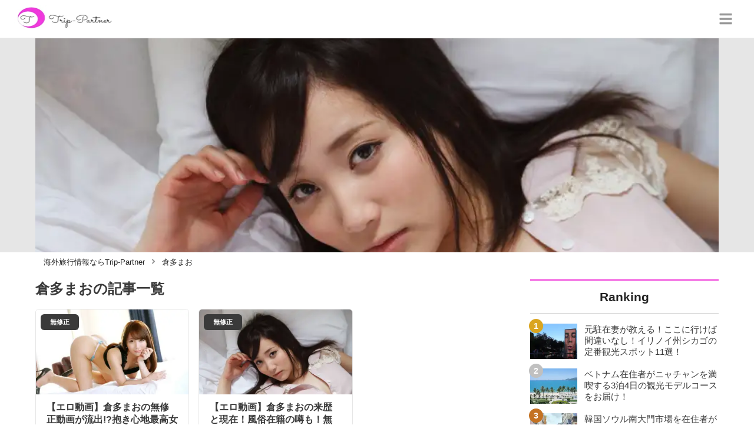

--- FILE ---
content_type: text/html; charset=utf-8
request_url: https://trip-partner.jp/tag/%E5%80%89%E5%A4%9A%E3%81%BE%E3%81%8A
body_size: 6761
content:
<!DOCTYPE html><html lang="ja"><head><meta name="viewport" content="width=device-width"/><meta charSet="utf-8"/><meta name="referrer" content="no-referrer-when-downgrade"/><meta name="description" content="Trip-Partner[トリップパートナー]は「世界の現在(いま)」を伝える、あなたの海外旅行のパートナー！すべての情報は海外在住者・経験者が監修している海外情報メディアです！"/><title>倉多まお | Trip-Partner[トリップパートナー]</title><link rel="apple-touch-icon" sizes="180x180" href="/apple-touch-icon.png"/><link rel="icon" type="image/png" sizes="16x16" href="/favicon-16x16.png"/><link rel="icon" type="image/png" sizes="32x32" href="/favicon-32x32.png"/><link rel="icon" type="image/png" sizes="96x96" href="/favicon-96x96.png"/><meta property="keywords" content="アジア,ヨーロッパ,北アメリカ,南アメリカ,オセアニア,中東・アフリカ"/><meta property="og:type" content="article"/><meta property="og:site_name" content="Trip-Partner[トリップパートナー] - おすすめ海外旅行情報ならTrip-Partner"/><meta property="og:locale" content="ja_JP"/><meta property="og:url" content="https://trip-partner.jp/tag/%E5%80%89%E5%A4%9A%E3%81%BE%E3%81%8A"/><meta property="og:title" content="倉多まお | Trip-Partner[トリップパートナー]"/><meta property="og:description" content="Trip-Partner[トリップパートナー]は「世界の現在(いま)」を伝える、あなたの海外旅行のパートナー！すべての情報は海外在住者・経験者が監修している海外情報メディアです！"/><link rel="canonical" href="https://trip-partner.jp/tag/%E5%80%89%E5%A4%9A%E3%81%BE%E3%81%8A"/><meta http-equiv="x-dns-prefetch-control" content="on"/><link rel="preconnect dns-prefetch" href="https://www.googletagmanager.com"/><link rel="preconnect dns-prefetch" href="https://www.googletagservices.com"/><link rel="preconnect dns-prefetch" href="https://www.google-analytics.com"/><meta name="next-head-count" content="21"/><script async="" src="https://www.googletagmanager.com/gtag/js?id=G-H2HEHDRK87"></script><script>
              window.dataLayer = window.dataLayer || [];
              function gtag(){dataLayer.push(arguments);}
              gtag('js', new Date());

              gtag('config', 'UA-140220281-1');
              gtag('config', 'G-H2HEHDRK87');
            </script><link rel="preload" href="/_next/static/css/2b6097e5b7c579ed.css" as="style"/><link rel="stylesheet" href="/_next/static/css/2b6097e5b7c579ed.css" data-n-g=""/><link rel="preload" href="/_next/static/css/34f5416e822b8281.css" as="style"/><link rel="stylesheet" href="/_next/static/css/34f5416e822b8281.css" data-n-p=""/><noscript data-n-css=""></noscript><script defer="" nomodule="" src="/_next/static/chunks/polyfills-5cd94c89d3acac5f.js"></script><script src="/_next/static/chunks/webpack-3dad41464b7c1ed4.js" defer=""></script><script src="/_next/static/chunks/framework-0bff4c72fef67389.js" defer=""></script><script src="/_next/static/chunks/main-1620fe742cfceb1f.js" defer=""></script><script src="/_next/static/chunks/pages/_app-fcb6537e58e4725f.js" defer=""></script><script src="/_next/static/chunks/384-6fa50ffcfa72e6ca.js" defer=""></script><script src="/_next/static/chunks/711-80d637e2668e599a.js" defer=""></script><script src="/_next/static/chunks/982-5e87cbf61ab9f723.js" defer=""></script><script src="/_next/static/chunks/122-c206fd1fd3b8b017.js" defer=""></script><script src="/_next/static/chunks/pages/tag/%5Bname%5D-ceae6631a793b15c.js" defer=""></script><script src="/_next/static/8Laxk1iLhs21vULla_gy5/_buildManifest.js" defer=""></script><script src="/_next/static/8Laxk1iLhs21vULla_gy5/_ssgManifest.js" defer=""></script><script src="/_next/static/8Laxk1iLhs21vULla_gy5/_middlewareManifest.js" defer=""></script></head><body><div id="__next" data-reactroot=""><script async="" src="https://www.googletagservices.com/tag/js/gpt.js"></script><script>
            var googletag = googletag || {};
            googletag.cmd = googletag.cmd || [];
            </script><section class="d" style="--color-main:#ef37d7"><header class="e W"><div class="X Z"><a href="/" class="aa ab"><div class="ac"><img src="https://res.cloudinary.com/macm/image/upload/c_limit,h_96/f_auto/q_auto:eco/service-logo_trip-partner?_a=DATAg1eAZAA0" decoding="async" loading="lazy" width="173" height="48" class="ad" alt="Trip-Partner[トリップパートナー]"/></div></a><button class="aJ" aria-label="グローバルメニュー" aria-pressed="false"><svg stroke="currentColor" fill="currentColor" stroke-width="0" viewBox="0 0 448 512" class="aK" height="1em" width="1em" xmlns="http://www.w3.org/2000/svg"><path d="M16 132h416c8.837 0 16-7.163 16-16V76c0-8.837-7.163-16-16-16H16C7.163 60 0 67.163 0 76v40c0 8.837 7.163 16 16 16zm0 160h416c8.837 0 16-7.163 16-16v-40c0-8.837-7.163-16-16-16H16c-8.837 0-16 7.163-16 16v40c0 8.837 7.163 16 16 16zm0 160h416c8.837 0 16-7.163 16-16v-40c0-8.837-7.163-16-16-16H16c-8.837 0-16 7.163-16 16v40c0 8.837 7.163 16 16 16z"></path></svg></button></div><div class="Y ae"></div></header><div class="f"><div class="B"><div class="bk"><div class="bl"><div class="da"><div class="db"><img class="bm" src="https://res.cloudinary.com/macm/image/upload/f_auto/q_auto:low/ydvo8gv7jvqggn9r1bno?_a=DATAg1eAZAA0" srcSet="https://res.cloudinary.com/macm/image/upload/f_auto/q_auto:low/c_lfill,h_160,w_320/ydvo8gv7jvqggn9r1bno?_a=DATAg1eAZAA0 400w, https://res.cloudinary.com/macm/image/upload/f_auto/q_auto:low/c_lfill,h_320,w_640/ydvo8gv7jvqggn9r1bno?_a=DATAg1eAZAA0 800w, https://res.cloudinary.com/macm/image/upload/f_auto/q_auto:low/c_lfill,h_480,w_960/ydvo8gv7jvqggn9r1bno?_a=DATAg1eAZAA0 1200w" sizes="(max-width: 1160px) 100vw, 1160px" alt=""/></div></div></div></div><script type="application/ld+json">{"@context":"https://schema.org","@type":"BreadcrumbList","itemListElement":[{"@type":"ListItem","position":1,"name":"海外旅行情報ならTrip-Partner","item":"https://trip-partner.jp/"},{"@type":"ListItem","position":2,"name":"倉多まお","item":"https://trip-partner.jp/tag/%E5%80%89%E5%A4%9A%E3%81%BE%E3%81%8A"}]}</script><div class="bO"><ol class="bP bQ"><li class="bR"><a href="/" class="bS"><span class="bU">海外旅行情報ならTrip-Partner</span></a></li><li class="bR"><a href="/tag/%E5%80%89%E5%A4%9A%E3%81%BE%E3%81%8A" class="bS"><svg stroke="currentColor" fill="currentColor" stroke-width="0" viewBox="0 0 256 512" class="bT" height="1em" width="1em" xmlns="http://www.w3.org/2000/svg"><path d="M224.3 273l-136 136c-9.4 9.4-24.6 9.4-33.9 0l-22.6-22.6c-9.4-9.4-9.4-24.6 0-33.9l96.4-96.4-96.4-96.4c-9.4-9.4-9.4-24.6 0-33.9L54.3 103c9.4-9.4 24.6-9.4 33.9 0l136 136c9.5 9.4 9.5 24.6.1 34z"></path></svg><span class="bU">倉多まお</span></a></li></ol></div><div class="C aW"><section class="aX aY"><div class="aZ"><main class="E"><h1 class="F">倉多まお<!-- -->の記事一覧</h1><div class="G aM"><ul class="aO"><li><a href="/9781" class="aP cL"><span class="cM">無修正</span><img src="https://res.cloudinary.com/macm/image/upload/c_lfill,h_200,w_360/f_auto/q_auto:eco/bbcucezxqzrxnjcttgyj?_a=DATAg1eAZAA0" decoding="async" loading="lazy" width="360" height="200" class="cN" alt="【エロ動画】倉多まおの無修正動画が流出!?抱き心地最高女優の過激AV5本紹介！のサムネイル画像"/><div class="cO"><p class="cP">【エロ動画】倉多まおの無修正動画が流出!?抱き心地最高女優の過激AV5本紹介！</p><p class="cQ">今抱き心地が最高なのではないかと噂のAV女優の倉多まおさんですが、その豊満なカラダは男子垂涎ものとなっています。細すぎずちょうどよい抱きご心地であろう倉多まおさんの無修正動画が流出したのではないかと噂になっているので過激動画とともに調査してみました。</p></div></a></li><li><a href="/8544" class="aP cL"><span class="cM">無修正</span><img src="https://res.cloudinary.com/macm/image/upload/c_lfill,h_200,w_360/f_auto/q_auto:eco/ydvo8gv7jvqggn9r1bno?_a=DATAg1eAZAA0" decoding="async" loading="lazy" width="360" height="200" class="cN" alt="【エロ動画】倉多まおの来歴と現在！風俗在籍の噂も！無修正が流出？色白Hカップの過激AV5本紹介！のサムネイル画像"/><div class="cO"><p class="cP">【エロ動画】倉多まおの来歴と現在！風俗在籍の噂も！無修正が流出？色白Hカップの過激AV5本紹介！</p><p class="cQ">倉多まおという人気AV女優を知っていますか？秋田出身の美白美人AV女優でスレンダーボディに95cmのHカップという驚異的なプロポーションの持ち主です！今回は、人気AV女優倉多まおの人気の秘密と彼女の今までの軌跡、おすすめAV動画などを紹介します。</p></div></a></li></ul></div><ul class="H bb"><li class="bc"><span class="bd bf"><svg stroke="currentColor" fill="currentColor" stroke-width="0" viewBox="0 0 320 512" height="1em" width="1em" xmlns="http://www.w3.org/2000/svg"><path d="M34.52 239.03L228.87 44.69c9.37-9.37 24.57-9.37 33.94 0l22.67 22.67c9.36 9.36 9.37 24.52.04 33.9L131.49 256l154.02 154.75c9.34 9.38 9.32 24.54-.04 33.9l-22.67 22.67c-9.37 9.37-24.57 9.37-33.94 0L34.52 272.97c-9.37-9.37-9.37-24.57 0-33.94z"></path></svg></span></li><li class="bc"><a class="bd be" href="/category/倉多まお?page=1">1</a></li><li class="bc"><span class="bd bf"><svg stroke="currentColor" fill="currentColor" stroke-width="0" viewBox="0 0 320 512" height="1em" width="1em" xmlns="http://www.w3.org/2000/svg"><path d="M285.476 272.971L91.132 467.314c-9.373 9.373-24.569 9.373-33.941 0l-22.667-22.667c-9.357-9.357-9.375-24.522-.04-33.901L188.505 256 34.484 101.255c-9.335-9.379-9.317-24.544.04-33.901l22.667-22.667c9.373-9.373 24.569-9.373 33.941 0L285.475 239.03c9.373 9.372 9.373 24.568.001 33.941z"></path></svg></span></li></ul></main></div><div class="ba"><aside class=""><section class="aL"><h2 class="do"><span class="dp">Ranking</span></h2><ul class="cH cI"><li class="cJ cK"><a href="/187" class="dq"><img src="https://res.cloudinary.com/macm/image/upload/c_lfill,h_120,w_160/f_auto/q_auto:eco/qc8fhq1gtmrfufjvhxlu?_a=DATAg1eAZAA0" decoding="async" loading="lazy" width="80" height="60" class="dr" alt="元駐在妻が教える！ここに行けば間違いなし！イリノイ州シカゴの定番観光スポット11選！のサムネイル画像"/><p class="ds">元駐在妻が教える！ここに行けば間違いなし！イリノイ州シカゴの定番観光スポット11選！</p></a></li><li class="cJ cK"><a href="/976" class="dq"><img src="https://res.cloudinary.com/macm/image/upload/c_lfill,h_120,w_160/f_auto/q_auto:eco/atufycviwzchfx9kbynm?_a=DATAg1eAZAA0" decoding="async" loading="lazy" width="80" height="60" class="dr" alt="ベトナム在住者がニャチャンを満喫する3泊4日の観光モデルコースをお届け！のサムネイル画像"/><p class="ds">ベトナム在住者がニャチャンを満喫する3泊4日の観光モデルコースをお届け！</p></a></li><li class="cJ cK"><a href="/921" class="dq"><img src="https://res.cloudinary.com/macm/image/upload/c_lfill,h_120,w_160/f_auto/q_auto:eco/n3saghdigijoclr4wbrg?_a=DATAg1eAZAA0" decoding="async" loading="lazy" width="80" height="60" class="dr" alt="韓国ソウル南大門市場を在住者が解説！営業時間・コピー商品やショッピング・グルメまとめ！のサムネイル画像"/><p class="ds">韓国ソウル南大門市場を在住者が解説！営業時間・コピー商品やショッピング・グルメまとめ！</p></a></li><li class="cJ cK"><a href="/30" class="dq"><img src="https://res.cloudinary.com/macm/image/upload/c_lfill,h_120,w_160/f_auto/q_auto:eco/lmwwlt9zvuemykq5xaei?_a=DATAg1eAZAA0" decoding="async" loading="lazy" width="80" height="60" class="dr" alt="上海のスーパーで買える最新お土産を在住者がお届け！おなじみお菓子の上海限定版も！のサムネイル画像"/><p class="ds">上海のスーパーで買える最新お土産を在住者がお届け！おなじみお菓子の上海限定版も！</p></a></li><li class="cJ cK"><a href="/403" class="dq"><img src="https://res.cloudinary.com/macm/image/upload/c_lfill,h_120,w_160/f_auto/q_auto:eco/kjjzgy08pivwv5gs0ctt?_a=DATAg1eAZAA0" decoding="async" loading="lazy" width="80" height="60" class="dr" alt="カラフルで楽しいアメリカのお菓子！駐在妻が選ぶオイシイおすすめ20選！のサムネイル画像"/><p class="ds">カラフルで楽しいアメリカのお菓子！駐在妻が選ぶオイシイおすすめ20選！</p></a></li></ul></section><section class="aL"><h2 class="do"><span class="dp">おすすめ記事</span></h2><ul class="cB cC"><li class="cD"><a href="/8562" class="dq"><img src="https://res.cloudinary.com/macm/image/upload/c_lfill,h_120,w_160/f_auto/q_auto:eco/rlk9mbjaycewagmijugy?_a=DATAg1eAZAA0" decoding="async" loading="lazy" width="80" height="60" class="dr" alt="爆乳美女とヤれる最強の出会い系サイト徹底解説！セフレ・セックスを求める人向け！【2026年版】のサムネイル画像"/><p class="ds">爆乳美女とヤれる最強の出会い系サイト徹底解説！セフレ・セックスを求める人向け！【2026年版】</p></a></li><li class="cD"><a href="/7393" class="dq"><img src="https://res.cloudinary.com/macm/image/upload/c_lfill,h_120,w_160/f_auto/q_auto:eco/kxrlowrvdu0ej0prc3hz?_a=DATAg1eAZAA0" decoding="async" loading="lazy" width="80" height="60" class="dr" alt="ヌケる無料エロアプリTOP15を最新50作から厳選！エロゲーマーのおすすめのみ！のサムネイル画像"/><p class="ds">ヌケる無料エロアプリTOP15を最新50作から厳選！エロゲーマーのおすすめのみ！</p></a></li><li class="cD"><a href="/7947" class="dq"><img src="https://res.cloudinary.com/macm/image/upload/c_lfill,h_120,w_160/f_auto/q_auto:eco/wvnmkgdfjh0hq6gxwtpi?_a=DATAg1eAZAA0" decoding="async" loading="lazy" width="80" height="60" class="dr" alt="X(旧：ツイッター)でセフレを作る方法！マジでめんどくさいから要注意！のサムネイル画像"/><p class="ds">X(旧：ツイッター)でセフレを作る方法！マジでめんどくさいから要注意！</p></a></li><li class="cD"><a href="/8014" class="dq"><img src="https://res.cloudinary.com/macm/image/upload/c_lfill,h_120,w_160/f_auto/q_auto:eco/n8xarlvbqpa3gp7kb9rb?_a=DATAg1eAZAA0" decoding="async" loading="lazy" width="80" height="60" class="dr" alt="セックスより気持ちいいオナホランキング12選！さらに感度UPの裏アイテム4選も紹介！のサムネイル画像"/><p class="ds">セックスより気持ちいいオナホランキング12選！さらに感度UPの裏アイテム4選も紹介！</p></a></li><li class="cD"><a href="/27575" class="dq"><img src="https://res.cloudinary.com/macm/image/upload/c_lfill,h_120,w_160/f_auto/q_auto:eco/estffpddsp8xzciuqlna?_a=DATAg1eAZAA0" decoding="async" loading="lazy" width="80" height="60" class="dr" alt="2026年本当に買うべきおすすめ媚薬13選！成分情報・使用感・効果・コスパ・口コミ・Q&amp;A全てを網羅！のサムネイル画像"/><p class="ds">2026年本当に買うべきおすすめ媚薬13選！成分情報・使用感・効果・コスパ・口コミ・Q&amp;A全てを網羅！</p></a></li></ul></section><section class="aL"><h2 class="do"><span class="dp">Tag</span></h2><div class="bG"><ul class="eN"><li class="eO"><a class="fp" href="/category/%E9%9F%93%E5%9B%BD">韓国</a></li><li class="eO"><a class="fp" href="/category/%E5%8F%B0%E6%B9%BE">台湾</a></li><li class="eO"><a class="fp" href="/tag/%E3%83%90%E3%83%B3%E3%82%AF%E3%83%BC%E3%83%90%E3%83%BC">バンクーバー</a></li><li class="eO"><a class="fp" href="/tag/%E8%A6%B3%E5%85%89">観光</a></li><li class="eO"><a class="fp" href="/category/%E3%82%AB%E3%83%8A%E3%83%80">カナダ</a></li><li class="eO"><a class="fp" href="/category/%E3%83%95%E3%83%A9%E3%83%B3%E3%82%B9">フランス</a></li><li class="eO"><a class="fp" href="/tag/%E3%82%B7%E3%83%A3%E3%83%AB%E3%83%88%E3%83%AB">シャルトル</a></li><li class="eO"><a class="fp" href="/tag/%E3%83%8E%E3%83%BC%E3%83%88%E3%83%AB%E3%83%80%E3%83%A0%E5%A4%A7%E8%81%96%E5%A0%82">ノートルダム大聖堂</a></li><li class="eO"><a class="fp" href="/tag/%E5%8F%B0%E5%8C%97">台北</a></li><li class="eO"><a class="fp" href="/tag/%E7%89%A9%E4%BE%A1">物価</a></li><li class="eO"><a class="fp" href="/tag/%E3%83%91%E3%83%AA">パリ</a></li><li class="eO"><a class="fp" href="/tag/%E3%81%8A%E5%9C%9F%E7%94%A3">お土産</a></li><li class="eO"><a class="fp" href="/tag/%E3%82%A4%E3%83%B3%E3%82%B9%E3%82%BF%E6%98%A0%E3%81%88">インスタ映え</a></li><li class="eO"><a class="fp" href="/category/%E4%B8%AD%E5%9B%BD">中国</a></li><li class="eO"><a class="fp" href="/category/%E3%82%A2%E3%82%B8%E3%82%A2">アジア</a></li><li class="eO"><a class="fp" href="/category/%E3%82%AA%E3%82%BB%E3%82%A2%E3%83%8B%E3%82%A2">オセアニア</a></li><li class="eO"><a class="fp" href="/category/%E5%8C%97%E3%82%A2%E3%83%A1%E3%83%AA%E3%82%AB">北アメリカ</a></li><li class="eO"><a class="fp" href="/category/%E5%8D%97%E3%82%A2%E3%83%A1%E3%83%AA%E3%82%AB">南アメリカ</a></li><li class="eO"><a class="fp" href="/category/%E3%83%A8%E3%83%BC%E3%83%AD%E3%83%83%E3%83%91">ヨーロッパ</a></li><li class="eO"><a class="fp" href="/category/%E4%B8%AD%E6%9D%B1%E3%83%BB%E3%82%A2%E3%83%95%E3%83%AA%E3%82%AB">中東・アフリカ</a></li></ul></div></section></aside></div></section></div></div></div><footer class="g av"><div class="aw"><div class="ax"><section class="aA aB"><h3 class="aC">Trip-Partnerについて</h3><ul class="aD"><li class="aE"><a class="aF" href="/info">運営者情報</a></li><li class="aE"><a class="aF" href="/terms">利用規約</a></li><li class="aE"><a class="aF" href="/userdata-external-transmission">利用者情報の外部送信について</a></li><li class="aE"><a class="aF" href="/inquiries/new">お問い合わせ</a></li><li class="aE"><a class="aF" href="/sitemap">サイトマップ</a></li></ul></section><section class="aA aB"><h3 class="aC"><a class="aF" href="/recommend">おすすめサイト</a></h3><ul class="aD"><li class="aE"><a class="aF" href="https://happy-travel.jp/" rel="noopener nofollow">Happy Travel</a></li><li class="aE"><a class="aF" href="https://midnight-angel.jp/" rel="noopener nofollow">Midnight Angel</a></li><li class="aE"><a class="aF" href="https://onenight-story.jp/" rel="noopener nofollow">Onenight Story</a></li><li class="aE"><a class="aF" href="https://purozoku.jp/" rel="noopener nofollow">ぷろぞく</a></li><li class="aE"><a class="aF" href="https://otona-asobiba.jp/" rel="noopener nofollow">オトナのアソビ場</a></li><li class="aE"><a class="aF" href="https://heaven-heaven.jp/" rel="noopener nofollow">Heaven Heaven</a></li><li class="aE"><a class="aF" href="https://enjoy-night.jp/" rel="noopener nofollow">Enjoy Night</a></li><li class="aE"><a class="aF" href="https://maruhigoodslabo.jp/" rel="noopener nofollow">グッズラボ</a></li><li class="aE"><a class="aF" href="https://ura-info.jp/" rel="noopener nofollow">裏Info</a></li></ul></section></div><form class="ay"><div class="c by"><label class="bz"><span class="bA">検索ワード</span><input type="text" aria-label="検索ワード" value="" id="footer-search-words" class="bB"/></label><button class="bC" type="submit" aria-label="検索する"><svg stroke="currentColor" fill="currentColor" stroke-width="0" viewBox="0 0 512 512" height="1em" width="1em" xmlns="http://www.w3.org/2000/svg"><path d="M505 442.7L405.3 343c-4.5-4.5-10.6-7-17-7H372c27.6-35.3 44-79.7 44-128C416 93.1 322.9 0 208 0S0 93.1 0 208s93.1 208 208 208c48.3 0 92.7-16.4 128-44v16.3c0 6.4 2.5 12.5 7 17l99.7 99.7c9.4 9.4 24.6 9.4 33.9 0l28.3-28.3c9.4-9.4 9.4-24.6.1-34zM208 336c-70.7 0-128-57.2-128-128 0-70.7 57.2-128 128-128 70.7 0 128 57.2 128 128 0 70.7-57.2 128-128 128z"></path></svg></button></div></form><small class="az">Copyright © <!-- -->2026<!-- --> <!-- -->Trip-Partner<!-- -->, All Rights Reserved.</small></div></footer></section></div><script id="__NEXT_DATA__" type="application/json">{"props":{"pageProps":{"userAgent":"Mozilla/5.0 (Macintosh; Intel Mac OS X 10_15_7) AppleWebKit/537.36 (KHTML, like Gecko) Chrome/131.0.0.0 Safari/537.36; ClaudeBot/1.0; +claudebot@anthropic.com)","pageUrl":"https://trip-partner.jp/tag/%E5%80%89%E5%A4%9A%E3%81%BE%E3%81%8A","result":{"taxonomy":{"__typename":"Tag","name":"倉多まお","thumbnail":"https://res.cloudinary.com/macm/image/upload/v1590242351/ydvo8gv7jvqggn9r1bno.jpg","posts":{"pageInfo":{"maxPage":1},"items":[{"id":"9781","title":"【エロ動画】倉多まおの無修正動画が流出!?抱き心地最高女優の過激AV5本紹介！","thumbnail":"https://res.cloudinary.com/macm/image/upload/v1592285798/bbcucezxqzrxnjcttgyj.jpg","description":"今抱き心地が最高なのではないかと噂のAV女優の倉多まおさんですが、その豊満なカラダは男子垂涎ものとなっています。細すぎずちょうどよい抱きご心地であろう倉多まおさんの無修正動画が流出したのではないかと噂になっているので過激動画とともに調査してみました。","mainTaxonomy":{"__typename":"Category","id":"1241","name":"無修正"}},{"id":"8544","title":"【エロ動画】倉多まおの来歴と現在！風俗在籍の噂も！無修正が流出？色白Hカップの過激AV5本紹介！","thumbnail":"https://res.cloudinary.com/macm/image/upload/v1590242351/ydvo8gv7jvqggn9r1bno.jpg","description":"倉多まおという人気AV女優を知っていますか？秋田出身の美白美人AV女優でスレンダーボディに95cmのHカップという驚異的なプロポーションの持ち主です！今回は、人気AV女優倉多まおの人気の秘密と彼女の今までの軌跡、おすすめAV動画などを紹介します。","mainTaxonomy":{"__typename":"Category","id":"1241","name":"無修正"}}]}},"postRanking":[{"id":"187","title":"元駐在妻が教える！ここに行けば間違いなし！イリノイ州シカゴの定番観光スポット11選！","thumbnail":"https://res.cloudinary.com/macm/image/upload/v1560338322/qc8fhq1gtmrfufjvhxlu.jpg","mainTaxonomy":{"__typename":"Category","id":"52","name":"アメリカ"}},{"id":"976","title":"ベトナム在住者がニャチャンを満喫する3泊4日の観光モデルコースをお届け！","thumbnail":"https://res.cloudinary.com/macm/image/upload/v1568897978/atufycviwzchfx9kbynm.jpg","mainTaxonomy":{"__typename":"Category","id":"59","name":"ベトナム"}},{"id":"921","title":"韓国ソウル南大門市場を在住者が解説！営業時間・コピー商品やショッピング・グルメまとめ！","thumbnail":"https://res.cloudinary.com/macm/image/upload/v1567730404/n3saghdigijoclr4wbrg.jpg","mainTaxonomy":{"__typename":"Category","id":"7","name":"韓国"}},{"id":"30","title":"上海のスーパーで買える最新お土産を在住者がお届け！おなじみお菓子の上海限定版も！","thumbnail":"https://res.cloudinary.com/macm/image/upload/v1558234194/lmwwlt9zvuemykq5xaei.jpg","mainTaxonomy":{"__typename":"Category","id":"20","name":"中国"}},{"id":"403","title":"カラフルで楽しいアメリカのお菓子！駐在妻が選ぶオイシイおすすめ20選！","thumbnail":"https://res.cloudinary.com/macm/image/upload/v1563558573/kjjzgy08pivwv5gs0ctt.jpg","mainTaxonomy":{"__typename":"Category","id":"52","name":"アメリカ"}}],"recommendedPosts":[{"id":"8562","title":"爆乳美女とヤれる最強の出会い系サイト徹底解説！セフレ・セックスを求める人向け！【2026年版】","thumbnail":"https://res.cloudinary.com/macm/image/upload/v1590292778/rlk9mbjaycewagmijugy.jpg"},{"id":"7393","title":"ヌケる無料エロアプリTOP15を最新50作から厳選！エロゲーマーのおすすめのみ！","thumbnail":"https://res.cloudinary.com/macm/image/upload/v1589022343/kxrlowrvdu0ej0prc3hz.jpg"},{"id":"7947","title":"X(旧：ツイッター)でセフレを作る方法！マジでめんどくさいから要注意！","thumbnail":"https://res.cloudinary.com/macm/image/upload/v1701364785/wvnmkgdfjh0hq6gxwtpi.png"},{"id":"8014","title":"セックスより気持ちいいオナホランキング12選！さらに感度UPの裏アイテム4選も紹介！","thumbnail":"https://res.cloudinary.com/macm/image/upload/v1590469703/n8xarlvbqpa3gp7kb9rb.jpg"},{"id":"27575","title":"2026年本当に買うべきおすすめ媚薬13選！成分情報・使用感・効果・コスパ・口コミ・Q\u0026A全てを網羅！","thumbnail":"https://res.cloudinary.com/macm/image/upload/v1663943458/estffpddsp8xzciuqlna.png"}],"taxonomyList":[{"__typename":"Category","name":"韓国"},{"__typename":"Category","name":"台湾"},{"__typename":"Tag","name":"バンクーバー"},{"__typename":"Tag","name":"観光"},{"__typename":"Category","name":"カナダ"},{"__typename":"Category","name":"フランス"},{"__typename":"Tag","name":"シャルトル"},{"__typename":"Tag","name":"ノートルダム大聖堂"},{"__typename":"Tag","name":"台北"},{"__typename":"Tag","name":"物価"},{"__typename":"Tag","name":"パリ"},{"__typename":"Tag","name":"お土産"},{"__typename":"Tag","name":"インスタ映え"},{"__typename":"Category","name":"中国"},{"__typename":"Category","name":"アジア"},{"__typename":"Category","name":"オセアニア"},{"__typename":"Category","name":"北アメリカ"},{"__typename":"Category","name":"南アメリカ"},{"__typename":"Category","name":"ヨーロッパ"},{"__typename":"Category","name":"中東・アフリカ"}]},"currentPage":1,"prevUrl":null,"nextUrl":null},"__N_SSP":true},"page":"/tag/[name]","query":{"name":"倉多まお"},"buildId":"8Laxk1iLhs21vULla_gy5","runtimeConfig":{"baseUrl":"https://trip-partner.jp/","apiBaseUrl":"https://api.trip-partner.jp/query","gaTrackingId":"UA-140220281-1","gaMeasurementId":"G-H2HEHDRK87"},"isFallback":false,"gssp":true,"scriptLoader":[]}</script></body></html>